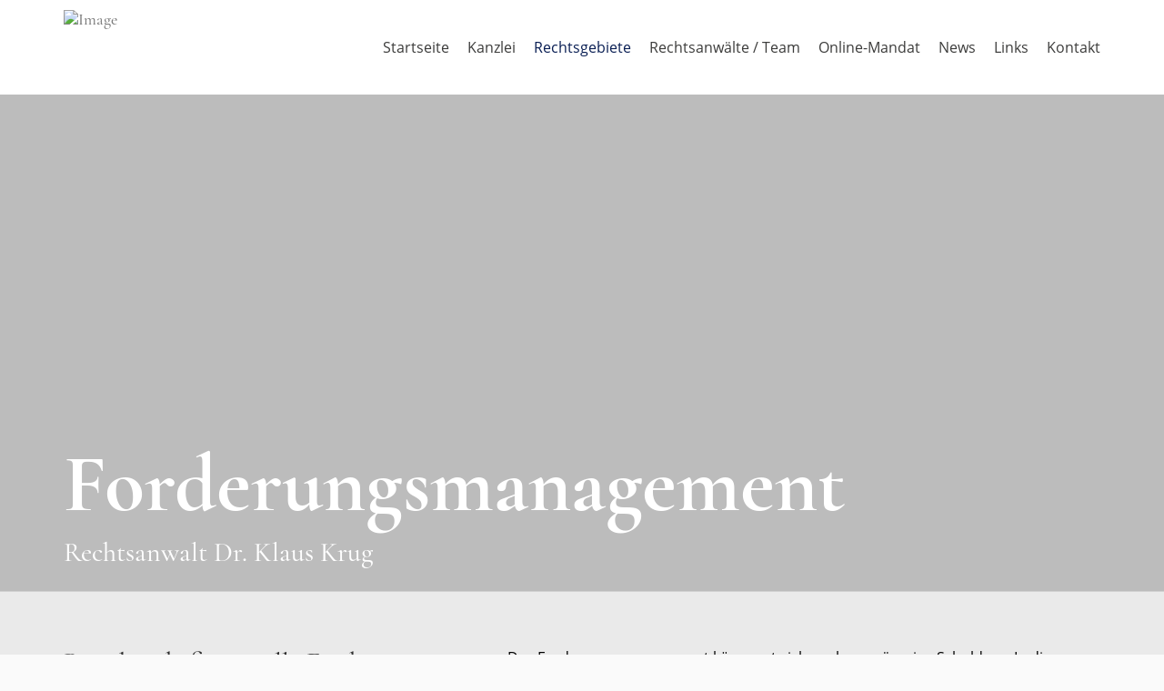

--- FILE ---
content_type: text/html
request_url: http://voigt-partner.de/forderungsmanagement.html
body_size: 2932
content:
<!DOCTYPE html>
<html lang="de">
<head>
<meta charset="utf-8">
<meta http-equiv="X-UA-Compatible" content="IE=edge">
<meta name="viewport" content="width=device-width, initial-scale=1, shrink-to-fit=no">
<title id="title">Forderungsmanagement - Rechtsanwalt Dr. Klaus Krug</title>
<meta name="robots" content="index,follow">
<meta name="description" content="Als eine der ältesten Anwaltskanzleien Würzburgs vertreten wir seit über 50 Jahren erfolgreich Unternehmen und Privatleute in unterschiedlichen Fachbereichen.">
<meta name="keywords" content="Rechtsanwalt, Rechtsanwälte, Voigt & Partner, Anwaltskanzlei, Rechtsberatung, Scheidungsrecht, Familienrecht, Erbrecht, Scheidungsrecht, Baurecht, Verkehrsrecht, Strafrecht, Ordnungswidrigkeitsrecht, Mietrecht, Pachtrecht, Wolfgang Voigt, Dr. Klaus Krug, Würzburg">
<link href="css/bootstrap.min.css" rel="stylesheet">
<link href="css/font-awesome.css" rel="stylesheet">
<link href="css/fonts.css" rel="stylesheet">
<link href="css/style_all.css" rel="stylesheet">
<link rel="shortcut icon" href="favicon.ico">
<link rel="icon" type="image/png" href="favicon.png">
<link rel="apple-touch-icon" href="apple-touch-icon.png">
</head>
<body>
<div id="preloader" class="preloader">
 <div class="spinner">
  <div class="bounce1"></div>
  <div class="bounce2"></div>
  <div class="bounce3"></div>
 </div>
 <div id="status"><img src="images/logo.png" alt="" height="39" width="213"></div>
</div>
<header class="header">
 <nav class="navbar navbar-default">
  <div class="container-fluid">
   <div class="navbar-header">
    <button type="button" class="pull-left navbar-toggle collapsed" data-toggle="collapse" data-target="#navbar" aria-expanded="false" aria-controls="navbar"> <span class="icon-bar"></span> <span class="icon-bar"></span> <span class="icon-bar"></span> </button>
    <a class="navbar-brand" href="index.html"><img src="images/logo.png" alt="Image"></a> </div>
   <div id="navbar" class="navbar-collapse collapse">
    <ul class="nav navbar-nav navbar-right">
     <li><a href="index.html">Startseite</a></li>
     <li> <a href="kanzlei.html">Kanzlei</a></li>
     <li class="dropdown active"> <a href="#" class="dropdown-toggle" data-toggle="dropdown" role="button" aria-haspopup="true" aria-expanded="true">Rechtsgebiete <span class="caret"></span></a>
      <ul class="dropdown-menu dropdown-menu-left submenu4">
       <li> <a href="rechtsgebiete.html">Übersicht</a></li>
       <li> <a href="owi_strafrecht.html">OWi- &amp; Strafrecht</a></li>
       <li> <a href="miet_pachtrecht.html">Miet- &amp; Pachtrecht</a></li>
       <li> <a href="arbeitsrecht.html">Arbeitsrecht</a></li>
       <li> <a href="baurecht.html">Baurecht</a></li>
       <li> <a href="reiserecht.html">Reiserecht</a></li>
       <li> <a href="verkehrsrecht.html">Verkehrsrecht</a></li>
       <li class="active"> <a href="forderungsmanagement.html">Forderungsmanagement</a></li>
       <li> <a href="medizinrecht.html">Medizinrecht</a></li>
       <li> <a href="scheidungsrecht.html">Scheidungsrecht</a></li>
       <li> <a href="familien_erbrecht.html">Familien- &amp; Erbrecht</a></li>
      </ul>
     </li>
     <li class="dropdown"> <a href="#" class="dropdown-toggle" data-toggle="dropdown" role="button" aria-haspopup="true" aria-expanded="true">Rechtsanwälte / Team <span class="caret"></span></a>
      <ul class="dropdown-menu dropdown-menu-left submenu4">
       <li> <a href="ra_wolfgang_voigt.html">RA Wolfgang Voigt / bis 1/2021</a></li>
       <li> <a href="ra_dr_klaus_krug.html">RA Dr. Klaus Krug</a></li>
       <li> <a href="team.html">Team</a></li>
      </ul>
     </li>
						<li> <a href="onlinemandat.html">Online-Mandat</a></li>
					<li> <a href="news.html">News</a></li>
     <li> <a href="links.html">Links</a></li>
     <li> <a href="kontakt.html">Kontakt</a></li>
    </ul>
   </div>
  </div>
 </nav>
</header>
<section class="banner-page2" style="background-image:url(images/001h.jpg);">
 <div class="bg3"></div>
 <div class="full-caption">
  <div class="vcenter">
   <div class="container">
    <div class="row">
     <div class="col-sm-12">
      <h1>Forderungs&shy;management</h1>
      <h3 class="white">Rechtsanwalt Dr. Klaus Krug</h3>
     </div>
    </div>
   </div>
  </div>
 </div>
</section>
<section id="content-all" class="section-all">
 <div class="container">
  <div class="row">
   <div class="col-sm-12 col-md-5 padb">
    <h3>Bestehende finanzielle Forderungen Ihrerseits werden von uns geltend gemacht, soweit erforderlich auch im Rahmen der Zwangsvollstreckung.</h3>
   </div>
   <div class="col-sm-12 col-md-7 text-left">
    <p>Das Forderungsmanagement kümmert sich auch um säumige Schuldner. In diesem Zusammenhang wird es bei Bedarf das kaufmännische Mahnverfahren einleiten. Hierfür hat jedes Unternehmen eigene Regeln und Fristen, wann und wie viele Mahnungen versendet werden. In jedem Fall setzt die erste Mahnung den Schuldner in Verzug, falls noch keiner vorliegt (verzugsbegründende Mahnung). Sollte das kaufmännische Mahnverfahren erfolglos bleiben, so können wir das gerichtliche Mahnverfahren sowie die Zwangsvollstreckung in die Wege leiten um die Forderung zu realisieren. Der Vorteil bei einem gerichtlichen Mahnverfahren besteht in der Hemmung der Verjährungsfrist.</p>
    <p><strong>Forderungen: Verjährungsfrist beachten!</strong><br>
     Unternehmer müssen rechtzeitig vor dem Jahreswechsel prüfen, ob 3 Jahre alte Forderungen an Kunden bestehen und sich für geeignete Maßnahmen entscheiden, um die Verjährung zu hemmen bzw. zu unterbrechen.</p>
    <p><strong>Titelüberwachung</strong><br>
     Die Überwachung titulierter Forderungen kann in der Praxis eine sehr große Rolle spielen. Häufig reichen gerichtliches Mahnverfahren und Zwangsvollstreckung nicht aus, um die Forderung zu befriedigen. Der Grund: Der Schuldner verfügt nicht über genügend Vermögenswerte. Titulierte Forderungen verjähren jedoch erst nach 30 Jahren. Während dieser Zeit ist es möglich, weitere Zwangsvollstreckung in das Vermögen des Schuldners zu unternehmen, wenn sich dies lohnt.</p>
   </div>
  </div>
 </div>
</section>
<footer class="footer">
 <div class="container-fluid">
  <div class="row no-gutters">
   <div class="col-sm-12 col-lg-12 padbottom60">
    <div class="footer-bottom">
     <div class="col-md-12 mitglied">
							<a href="https://anwaltverein.de/de/" target="_blank"><img src="images/davmitgl4c.jpg" alt=""></a>
					</div>
     <div class="col-md-12">
						<div class="divider"></div>
						<ul class="social-links">
      <li><a href="https://www.facebook.com/kanzleivoigtundpartner/" target="_blank"><i class="fa fa-facebook-official" aria-hidden="true"></i></a></li>
							<li><a href="https://www.instagram.com/voigtundpartner/" target="_blank"><i class="fa fa-instagram" aria-hidden="true"></i></a></li>
      </ul>
      <ul class="legal">
       <li><a href="impressum.html">Impressum</a></li>
       <li><a href="datenschutz.html">Datenschutzerklärung</a></li>
      </ul>
      <span class="copyright"> © 2023 Rechtsanwalt Dr. Klaus Krug. <br>
      Alle Rechte vorbehalten. </span> </div>
    </div>
   </div>
  </div>
 </div>
</footer>
<div class="to-top"> <a href="#top"> <i class="fa fa-chevron-up" aria-hidden="true"></i></a> </div>
<script src="js/jquery-1.11.3.min.js"></script> 
<script src="js/bootstrap.min.js"></script> 
<script src="js/parallax.js"></script> 
<script src="js/smooth-scroll.js"></script> 
<script src="js/scripts.js"></script>
</body>
</html>

--- FILE ---
content_type: text/css
request_url: http://voigt-partner.de/css/fonts.css
body_size: 5182
content:
/* open-sans-300 - latin */@font-face{ font-family: "Open Sans"; font-style: normal; font-weight: 300; src: url(../fonts/open-sans-v15-latin-300.eot), local("Open Sans Light"), local("OpenSans-Light"), url(../fonts/open-sans-v15-latin-300.woff2) format("woff2"), url(../fonts/open-sans-v15-latin-300.woff) format("woff"), url(../fonts/open-sans-v15-latin-300.ttf) format("truetype"), url(../fonts/open-sans-v15-latin-300.svg#OpenSans) format("svg"); }/* open-sans-regular - latin */@font-face{ font-family: "Open Sans"; font-style: normal; font-weight: 400; src: url(../fonts/open-sans-v15-latin-regular.eot), local("Open Sans Regular"), local("OpenSans-Regular"), url(../fonts/open-sans-v15-latin-regular.woff2) format("woff2"), url(../fonts/open-sans-v15-latin-regular.woff) format("woff"), url(../fonts/open-sans-v15-latin-regular.ttf) format("truetype"), url(../fonts/open-sans-v15-latin-regular.svg#OpenSans) format("svg"); }/* open-sans-600 - latin */@font-face{ font-family: "Open Sans"; font-style: normal; font-weight: 600; src: url(../fonts/open-sans-v15-latin-600.eot), local("Open Sans SemiBold"), local("OpenSans-SemiBold"), url(../fonts/open-sans-v15-latin-600.woff2) format("woff2"), url(../fonts/open-sans-v15-latin-600.woff) format("woff"), url(../fonts/open-sans-v15-latin-600.ttf) format("truetype"), url(../fonts/open-sans-v15-latin-600.svg#OpenSans) format("svg"); }/* open-sans-700 - latin */@font-face{ font-family: "Open Sans"; font-style: normal; font-weight: 700; src: url(../fonts/open-sans-v15-latin-700.eot), local("Open Sans Bold"), local("OpenSans-Bold"), url(../fonts/open-sans-v15-latin-700.woff2) format("woff2"), url(../fonts/open-sans-v15-latin-700.woff) format("woff"), url(../fonts/open-sans-v15-latin-700.ttf) format("truetype"), url(../fonts/open-sans-v15-latin-700.svg#OpenSans) format("svg"); }/* roboto-regular - latin *//* cormorant-garamond-regular - latin */@font-face {  font-family: 'Cormorant Garamond';  font-style: normal;  font-weight: 400;  src: url('../fonts/cormorant-garamond-v7-latin-regular.eot'); /* IE9 Compat Modes */  src: local('Cormorant Garamond Regular'), local('CormorantGaramond-Regular'),       url('../fonts/cormorant-garamond-v7-latin-regular.eot?#iefix') format('embedded-opentype'), /* IE6-IE8 */       url('../fonts/cormorant-garamond-v7-latin-regular.woff2') format('woff2'), /* Super Modern Browsers */       url('../fonts/cormorant-garamond-v7-latin-regular.woff') format('woff'), /* Modern Browsers */       url('../fonts/cormorant-garamond-v7-latin-regular.ttf') format('truetype'), /* Safari, Android, iOS */       url('../fonts/cormorant-garamond-v7-latin-regular.svg#CormorantGaramond') format('svg'); /* Legacy iOS */}/* cormorant-garamond-500 - latin */@font-face {  font-family: 'Cormorant Garamond';  font-style: normal;  font-weight: 500;  src: url('../fonts/cormorant-garamond-v7-latin-500.eot'); /* IE9 Compat Modes */  src: local('Cormorant Garamond Medium'), local('CormorantGaramond-Medium'),       url('../fonts/cormorant-garamond-v7-latin-500.eot?#iefix') format('embedded-opentype'), /* IE6-IE8 */       url('../fonts/cormorant-garamond-v7-latin-500.woff2') format('woff2'), /* Super Modern Browsers */       url('../fonts/cormorant-garamond-v7-latin-500.woff') format('woff'), /* Modern Browsers */       url('../fonts/cormorant-garamond-v7-latin-500.ttf') format('truetype'), /* Safari, Android, iOS */       url('../fonts/cormorant-garamond-v7-latin-500.svg#CormorantGaramond') format('svg'); /* Legacy iOS */}/* cormorant-garamond-600 - latin */@font-face {  font-family: 'Cormorant Garamond';  font-style: normal;  font-weight: 600;  src: url('../fonts/cormorant-garamond-v7-latin-600.eot'); /* IE9 Compat Modes */  src: local('Cormorant Garamond SemiBold'), local('CormorantGaramond-SemiBold'),       url('../fonts/cormorant-garamond-v7-latin-600.eot?#iefix') format('embedded-opentype'), /* IE6-IE8 */       url('../fonts/cormorant-garamond-v7-latin-600.woff2') format('woff2'), /* Super Modern Browsers */       url('../fonts/cormorant-garamond-v7-latin-600.woff') format('woff'), /* Modern Browsers */       url('../fonts/cormorant-garamond-v7-latin-600.ttf') format('truetype'), /* Safari, Android, iOS */       url('../fonts/cormorant-garamond-v7-latin-600.svg#CormorantGaramond') format('svg'); /* Legacy iOS */}/* cormorant-garamond-700 - latin */@font-face {  font-family: 'Cormorant Garamond';  font-style: normal;  font-weight: 700;  src: url('../fonts/cormorant-garamond-v7-latin-700.eot'); /* IE9 Compat Modes */  src: local('Cormorant Garamond Bold'), local('CormorantGaramond-Bold'),       url('../fonts/cormorant-garamond-v7-latin-700.eot?#iefix') format('embedded-opentype'), /* IE6-IE8 */       url('../fonts/cormorant-garamond-v7-latin-700.woff2') format('woff2'), /* Super Modern Browsers */       url('../fonts/cormorant-garamond-v7-latin-700.woff') format('woff'), /* Modern Browsers */       url('../fonts/cormorant-garamond-v7-latin-700.ttf') format('truetype'), /* Safari, Android, iOS */       url('../fonts/cormorant-garamond-v7-latin-700.svg#CormorantGaramond') format('svg'); /* Legacy iOS */}

--- FILE ---
content_type: text/css
request_url: http://voigt-partner.de/css/style_all.css
body_size: 52802
content:
html { font-size: 112.5%; width: 100%; height: 100%; -ms-text-size-adjust: 100%; -webkit-text-size-adjust: 100%; overflow-x: hidden !important; }body { color: #000; margin: 0; padding: 0; font-size: 18px; font-family: "Cormorant Garamond", serif; font-weight: 500; line-height: 26px; text-rendering: optimizeLegibility; font-smoothing: antialiased; -webkit-font-smoothing: antialiased; -moz-font-smoothing: antialiased; -moz-osx-font-smoothing: grayscale; -moz-font-feature-settings: 'liga', 'kern'; background: #fafafa; outline: none 0; overflow-x: hidden; }/**/section { position: relative; padding-top: 0; padding-bottom: 0; }.section-top { position: relative; padding-top: 130px; padding-bottom: 0; }.section { padding-top: 130px; padding-bottom: 130px; position: relative; }.section-legals { padding-top: 230px; padding-bottom: 130px; position: relative; }.section-middle { padding-top: 0; padding-bottom: 0; position: relative; }.section-middle2 { padding-top: 150px; padding-bottom: 100px; position: relative; }.section-bottom { padding-top: 0; padding-bottom: 130px; position: relative; }.section-all { text-align: left; position: relative; width: 100%; padding: 0 0 0 0; }.section-all2 { text-align: left; padding: 0 40px; position: relative; width: 100%; }.no-gutters > [class*="col-"] { padding-right: 0; padding-left: 0; }.tiles .no-gutters > [class*="col-"] { padding-right: 5px; padding-left: 5px; }.tiles { padding-right: 5px; padding-left: 5px; }.bg-light { background-color: #fff !important; }.black-bg { background-color: #2e2e2e; }.grey-bg { background-color: #eaeaea; }.padbottom60 { padding-bottom: 90px; }.padb { padding-bottom: 30px; }.padtop30 { padding-top: 15px; }.ptb30 { padding-top: 30px; padding-bottom: 60px; }@media (max-width:1200px) {	}@media (max-width:992px) {	.no-gutters > [class*="col-"] { padding-right: 0; padding-left: 0; }	.footer .no-gutters > [class*="col-"] { padding-right: 0; padding-left: 0; }	#news .no-gutters > [class*="col-"] { padding-right: 0; padding-left: 0; }	#galerie .no-gutters > [class*="col-"] { padding-right: 0; padding-left: 0; }	.gallery .no-gutters > [class*="col-"] { padding-right: 0; padding-left: 0; }	.padbottom60 { padding-bottom: 30px; }	.section-all { padding-right: 0; padding-left: 0; }}@media (max-width:768px) {	.section-all2 { padding-right: 15px; padding-left: 15px; }	.section-top { position: relative; padding-top: 60px !important; }	.section-bottom { padding-bottom: 60px; }	.section { padding-top: 60px; padding-bottom: 60px; }	.section-middle2 { padding-top: 100px; }	.section-legals { padding-top: 130px; padding-bottom: 60px; }	.ptb30 { padding-top: 30px; padding-bottom: 30px; }}@media (max-width:580px) {	.section-all { padding-right: 5px; padding-left: 5px; }	.section-all2 { padding-right: 5px; padding-left: 5px; }}/**/h1, h2, h3, h4, h5, h6 { font-family: "Cormorant Garamond", serif; }h1 { color: #fff; font-size: 90px; font-family: "Cormorant Garamond", serif; font-weight: 700; line-height: 95px; text-transform: none; }h1 span { font-size: 35px; font-weight: 700; line-height: 40px; display: block; }h2 { color: #3c3c3b; font-size: 35px; font-weight: 700; line-height: 40px; margin-top: 0; margin-bottom: 0; }h2 span { font-size: 24px; font-weight: 400; line-height: 29px; padding-left: 10px; }h3 { color: #303030; font-size: 30px; font-weight: 500; line-height: 35px; text-transform: none; text-align: left; margin-top: 0; margin-bottom: 15px; display: block; }.team h3 { font-weight: 700; }p.small { font-size: 12px !important; line-height: 15px !important; }h3 span { color: #3c3c3b; font-size: 25px; font-weight: 400; line-height: 30px; display: block; }h4 { color: #3c3c3b; font-size: 21px; font-weight: 400; line-height: 26px; margin-top: 0; margin-bottom: 10px; }h5 { color: #fff; font-size: 15px !important; text-transform: uppercase; display: block; text-align: center; letter-spacing: 2.5px; margin-bottom: 5px; margin-top: 0  }h6 { color: #3c3c3b; font-size: 16px; font-weight: 700; line-height: 21px; margin-top: 0; margin-bottom: 8px; margin-left: 0; display: block; }a{ color: #000; text-decoration: none; -webkit-transition: .25s ease-in-out; -moz-transition: .25s ease-in-out; -o-transition: .25s ease-in-out; transition: .25s ease-in-out; }a:hover{ color: #0a1f54; text-decoration: none; }a:focus{ color: #0a1f54; text-decoration: none; }p { font-size: 16px; font-family: "Open Sans", sans-serif; line-height: 24px; margin-bottom: 21px; }.team p { margin-top: 15px; margin-bottom: 5px; }.lead { font-size: 18px; font-weight: 400; line-height: 23px; margin-top: 15px; }.privacy-legals p { font-size: 16px; line-height: 21px; }.privacy-legals { padding-top: 30px; }td { font-size: 15px; line-height: 20px; }.white { color: #fff; }.black { color: #3c3c3b !important; }.info { font-size: 13px; line-height: 18px; }.info2 { color: #3c3c3b; font-size: 13px; line-height: 18px; }.hinweis { font-size: 14px !important; line-height: 19px !important; text-align: left; }.hinweis a { text-decoration: underline; }.hinweis span { font-size: 12px; font-weight: 700; line-height: 17px; display: block; }.info2 { font-size: 15px !important; line-height: 20px !important; }.divider-line { background-color: #000; width: 100%; height: 1px; margin-top: 50px; margin-bottom: 30px; }.date { color: #006eb7; font-size: 21px; font-weight: 400; line-height: 26px; width: 100%; margin-bottom: 15px; display: block; }ul { font-size: 16px; font-family: "Open Sans", sans-serif; line-height: 21px; margin-left: 0; padding-left: 20px; }li { padding-top: 3px; padding-bottom: 3px; }.link-list2 li { font-weight: 700; }.link-list2 li a { font-size: 14px; font-weight: 400; line-height: 19px; word-wrap:break-word; }.link-list3 li a { font-size: 14px; font-weight: 400; line-height: 19px; }.jobs-box li { font-size: 15px; line-height: 20px; }.jobs-box ul { padding-top: 0; padding-bottom: 15px; padding-left: 20px; }@media (max-width:992px) {	h1 { font-size: 60px; line-height: 65px; }	h1 span { font-size: 30px; line-height: 35px; }	h2 { font-size: 40px; line-height: 45px; }	h2 span { font-size: 24px; font-weight: 400; line-height: 29px; display: block; }	h3 span { color: #3c3c3b; font-size: 20px; font-weight: 400; line-height: 25px; display: block; }	h3 { font-size: 30px; line-height: 35px; }}@media (max-width:767px) {	h1 { font-size: 50px; line-height: 55px; margin-top: 0; margin-bottom: 5px; }	h1 span { font-size: 20px; line-height: 25px; }	h2 { font-size: 30px !important; line-height: 35px !important; }	h2 span { font-size: 21px; font-weight: 400; line-height: 26px; display: block; }	.banner-page2 h3 { font-size: 20px; line-height: 25px; margin-bottom: 5px !important; }	p { font-size: 16px; line-height: 24px; }}@media (max-width:480px) {	h3 { font-size: 20px; line-height: 25px; margin-bottom: 5px !important; }	h3 { font-size: 25px; line-height: 30px; }	h1 { font-size: 40px; line-height: 45px; margin-top: 0; margin-bottom: 5px; }}/**/.banner { position: relative; width: 100%; height: 100%; overflow: hidden; }.banner2 { position: relative; background-repeat: no-repeat; background-position: center; width: 100%; height: 100%; overflow: hidden; min-height: 450px; background-size: cover; }.banner-page { position: relative; background-repeat: no-repeat; background-position: center; width: 100%; height: 650px; overflow: hidden; max-height: 650px; background-size: cover; }.banner-page2 { background-repeat: no-repeat; background-position: center; position: relative; width: 100%; height: 650px; max-height: 650px; overflow: hidden; background-size: cover; }.banner { background-repeat: no-repeat; background-position: center; width: 100%; height: 100%; min-height: 400px; background-size: cover; }.full-caption { background-color: transparent; text-align: left; vertical-align: bottom !important; position: absolute; height: 100%; margin: 0 auto; right: 0; top: 0; left: 0; bottom: 0; width: 100%; z-index: 6; overflow: hidden; display: table; }.full-caption .vcenter { text-align: left; vertical-align: bottom; height: 100%; padding-left: 40px; display: table-cell; }.banner-page2 .full-caption .vcenter { text-align: left; display: table-cell; padding-left: 0; height: 100%; vertical-align: bottom; padding-bottom: 10px; }.banner-page .full-caption .vcenter { padding-bottom: 10px; padding-left: 40px; }.pad-l { padding-left: 20px; }.bg2 { width: 100%; padding: 0 !important; position: absolute; margin: 0; background-image: url(../images/p.png); background-repeat: no-repeat; background-position: left bottom; top: 0; left: 0; right: 0; bottom: 0; height: 100% !important; z-index: 3; min-height: 100px; background-size: cover; }.bg3 { background-color: rgba(0,0,0,0.25); display: block; position: absolute; top: 0 !important; right: 0 !important; bottom: 0 !important; left: 0 !important; width: 100% !important; height: 100% !important; z-index: 2 !important; min-width: 500px; min-height: 400px; }@media only screen and (min-device-width:768px) and (max-device-width:1024px) {	.banner { height: 600px; max-height: 600px; }	.banner2 { height: 600px; max-height: 600px; }	.banner-page { height: 600px; max-height: 600px; }	.banner-page2 { height: 600px; max-height: 600px; }	.banner .swiper-slide { max-height: 600px; }	.bg3 { height: 600px !important; min-height: 450px !important; max-height: 600px; }}@media (max-width:767px) {	.banner { height: 550px !important; max-height: 550px; }	.banner2 { height: 550px; max-height: 550px; }	.banner-page { height: 550px; max-height: 550px; }	.banner-page2 { height: 550px; max-height: 550px; }	.banner .swiper-slide { height: 550px; max-height: 550px; }	.full-caption .vcenter { height: 550px; padding-top: 0; padding-bottom: 30px; padding-left: 30px; }	.full-height { height: 550px !important; max-height: 550px; }	.bg3 { height: 550px !important; max-height: 550px; }}@media (max-width:580px) {	.banner { height: 450px !important; max-height: 450px; }	.banner-page .full-caption .vcenter { padding-bottom: 10px; padding-left: 5px; }	.banner-page .container-fluid { padding-left: 0; }	.pad-l { padding-left: 0; }	.banner2 { height: 450px; max-height: 450px; }	.banner-page { height: 450px; max-height: 450px; }	.banner-page2 { height: 450px; max-height: 450px; }	.full-caption .vcenter { height: 450px; padding-bottom: 30px; padding-left: 0; }	.full-height { height: 450px !important; max-height: 450px; }	.bg3 { height: 450px !important; max-height: 500px; }}@media (max-width:320px) {	.banner { height: 450px !important; max-height: 450px; }	.banner2 { height: 450px; max-height: 450px; }	.banner-page { height: 450px; max-height: 450px; }	.banner-page2 { height: 450px; max-height: 450px; }	.full-height { height: 450px !important; max-height: 450px; }	.bg3 { height: 450px !important; max-height: 450px; }	.full-caption .vcenter { height: 450px; }}/**/.to-top { color: #958b6f; font-size: 24px; line-height: 46px; background-color: transparent; text-align: center; cursor: pointer; position: fixed; z-index: 18; bottom: 30px; right: 15px; width: 46px; height: 46px; margin-bottom: 0; display: none; border-radius: 50%; -webkit-transition: .25s ease; -moz-transition: .25s ease; -o-transition: .25s ease; transition: .25s ease; }.to-top a { color: #0a1f54; }.to-top:hover a { background-color: transparent; }@media (max-width:580px) {	.to-top { display: none !important; }}/**/.footer { font-family: "Open Sans", sans-serif; background-color: #fff; padding-top: 30px; padding-bottom: 0; }.footer a { color: #fff; }.footer a:hover, .footer a:focus { color: #0a1f54; }.logo_footer { margin-top: 15px; }.footer-bottom { background-color: transparent; text-align: center; position: relative; width: 100%; height: auto; padding-top: 30px; padding-bottom: 30px; }.footer-bottom a { color: #000; }.footer-bottom a:hover, .footer-bottom a:focus { color: #0a1f54; }.copyright { color: #000; display: block; font-size: 13px; line-height: 19px; letter-spacing: 0.01em; }.copyright a { color: #000; font-size: 13px !important; font-style: italic !important; line-height: 18px !important; }.copyright br { display: none; }.legal li+li a { padding-left: 14px; border-left: 1px solid #000; }.legal li:first-child a { padding-left: 0; }.legal { color: #fff !important; font-size: 15px; line-height: 20px; text-align: center !important; margin-bottom: 15px; padding-left: 0; display: inline-block !important; }.legal li { padding-right: 10px; display: inline; }.legal li:last-child { padding-right: 0; }.social-links a { color: #000; font-size: 28px; line-height: 33px; }.social-links li { padding-right: 10px; padding-left: 0; list-style-type: none; display: inline; }.social-links li:last-child { padding-right: 0; }.social-links { margin-left: 0; padding-bottom: 30px; padding-left: 0; }/**/.parallax { position: relative; width: 100%; height: 500px; }#parallax2 h2, #parallax2 h3, #parallax2 p, #parallax2 a { color: #fff; }#parallax2 { background: url(../images/hero4b.jpg) no-repeat fixed center top; width: 100%; height: 500px; -webkit-background-size: cover !important; -moz-background-size: cover !important; -o-background-size: cover !important; background-size: cover !important; }#parallax3 { background: url(../images/007.jpg) no-repeat fixed center top; width: 100%; height: 500px; -webkit-background-size: cover !important; -moz-background-size: cover !important; -o-background-size: cover !important; background-size: cover !important; }.parallax-wrapper { padding-top: 0; padding-bottom: 0; text-align: center; position: absolute; top: 0; left: 0; width: 100%; height: 500px; z-index: 3; display: table; }.parallax-wrapper-box { display: table-cell !important; width: 100%; height: 500px; vertical-align: middle; }.bg { background-color: rgba(0, 0, 0, 0.35); position: absolute; top: 0 !important; left: 0 !important; right: 0 !important; z-index: 2; bottom: 0 !important; width: 100%; height: 500px; display: block; }@media only screen and (min-device-width:768px) and (max-device-width:1024px)  {	#parallax2 { background-attachment: scroll !important; background-position: center top !important; margin: 0 auto; z-index: 1; width: 100%; height: 500px; min-height: 500px !important; }	#parallax3 { background-attachment: scroll !important; background-position: center top !important; margin: 0 auto !important; width: 100% !important; height: 500px !important; min-height: 450px !important; }}@media (max-width:768px) {	.parallax { width: 100%; height: 450px !important; }	#parallax2 { background-attachment: scroll !important; background-position: center top !important; margin: 0 auto; z-index: 1; width: 100%; height: auto; min-height: 450px !important; }	#parallax3 { background-attachment: scroll !important; background-position: center top !important; width: 100% !important; height: 450px !important; min-height: 450px !important; margin: 0 auto !important; }	.parallax-wrapper-box { height: 450px; }	.parallax-wrapper { height: 450px; }	.bg { height: 450px !important; min-height: 450px; max-height: 450px; }}@media (max-width:580px) {	#parallax3 { background-attachment: scroll !important; background-position: -160px top !important; margin: 0 auto !important; width: 100% !important; height: 450px !important; min-height: 450px !important; }	.copyright br { display: block; }}/**/.p-box .link-list { position: absolute; left: 30px; bottom: 30px; }.p-box { background-color: white; display: inline-block; padding: 30px; position: relative; width: 100%; height: auto; }.kontakt-box3 { background-color: white; display: inline-block; padding: 30px; position: relative; width: 100%; height: auto; min-height: 490px; }.kontakt-box3 h3 span { font-family: "Open Sans", sans-serif; font-weight: 700; display: inline; }.box-team { width: 100%; height: auto; min-height: 380px; }.kontakt-box3 p { font-size: 16px; margin-top: 10px; margin-bottom: 5px; }.p-box h3 { text-transform: none; }.p-box-img-holder img { width: 100%; }/**/.about-box { background-color: white; text-align: left; position: relative; min-height: 330px !important; padding: 30px; border: solid 1px #d1d1d1; display: inline-block; }.mobile-hidden { display: none; }.desktop-hidden { display: inline-block; }.leistung-icon { width: 70px; height: 70px; margin-bottom: 30px; }@media (max-width:992px) {	.desktop-hidden { display: none; }	.mobile-hidden { display: block; }}@media (max-width:767px) {	.about-box { background-color: white; height: auto; min-height: 100px !important; padding: 30px; }	.p-box { padding: 15px; }	.box-team { height: auto; min-height: 180px; padding-bottom: 30px; }	.kontakt-box3 { height: auto; min-height: 100px; padding: 15px; }}/**/.kontakt-box { background-color: white; display: block; padding: 50px 30px; position: relative; width: 100%; height: auto; margin-bottom: 30px; border: solid 1px #d1d1d1; -webkit-transition: all 0.3s ease; -moz-transition: all 0.3s ease; -o-transition: all 0.3s ease; -ms-transition: all 0.3s ease; box-shadow: 10px 30px 60px 0 rgba(0, 0, 0, .05); transition: all 0.3s ease; }.kontakt-box2 { background-color: white; display: block; padding: 15px; position: relative; width: 100%; height: auto; min-height: 360px; border: solid 1px #d1d1d1; -webkit-transition: all 0.3s ease; -moz-transition: all 0.3s ease; -o-transition: all 0.3s ease; -ms-transition: all 0.3s ease; transition: all 0.3s ease; }.kontakt-box img { width: 150px; margin-bottom: 30px; }.kontakt-box:hover { box-shadow: 10px 30px 60px rgba(0, 0, 0, 0.2); }@media (max-width:992px) {	.jobs-box { margin-bottom: 15px; padding: 21px 15px; }	.news-box { height: auto; padding: 30px; }	.news-image-box { width: 100%; height: auto; }	.news-image-box img { width: 100% !important; height: auto !important; }}@media (max-width:768px) {	.news-box-holder { padding-bottom: 60px; }	.p-box { min-height: 280px; }}/**/#content-all { background-color: #eaeaea; text-align: center; padding-top: 60px; padding-bottom: 60px; border-top: 1px solid #d1d1d1; }#news { background-color: #eaeaea; text-align: center; padding-top: 160px; padding-bottom: 160px; border-top: 1px solid #d1d1d1; }.blau { color: #0a1f54; }.mitglied img { width: 200px; height: 84px; margin-right: auto; margin-bottom: 30px; margin-left: auto; }.divider { width: 200px; height: 1px; margin-right: auto; margin-bottom: 30px; margin-left: auto; border-bottom: 1px solid #ccc; }#content-all2 { background-color: #eaeaea; text-align: center; padding-top: 60px; padding-bottom: 60px; border-top: 1px solid #d1d1d1; }/**/.products1 { background-image:url(../images/ze047.jpg); background-color: transparent; background-repeat: no-repeat; background-position: center; position: relative; width: 100%; height: 540px; overflow: hidden; -webkit-background-size: cover !important; -moz-background-size: cover !important; -o-background-size: cover !important; background-size: cover !important; transition: all 0.5s ease;  -moz-transition: all 0.5s ease;  -ms-transition: all 0.5s ease;  -webkit-transition: all 0.5s ease;  -o-transition: all 0.5s ease;}.products2 { transition: all 0.5s ease;  -moz-transition: all 0.5s ease;  -ms-transition: all 0.5s ease;  -webkit-transition: all 0.5s ease;  -o-transition: all 0.5s ease; background-color: transparent; background-image: url(../images/015.jpg); background-repeat: no-repeat; background-position: center; position: relative; width: 100%; height: 540px; overflow: hidden; -webkit-background-size: cover !important; -moz-background-size: cover !important; -o-background-size: cover !important; background-size: cover !important; }.products3 { transition: all 0.5s ease;  -moz-transition: all 0.5s ease;  -ms-transition: all 0.5s ease;  -webkit-transition: all 0.5s ease;  -o-transition: all 0.5s ease; background-color: transparent; background-image: url(../images/bp017.jpg); background-repeat: no-repeat; background-position: center; position: relative; width: 100%; height: 540px; overflow: hidden; -webkit-background-size: cover !important; -moz-background-size: cover !important; -o-background-size: cover !important; background-size: cover !important; }.products4 { transition: all 0.5s ease;  -moz-transition: all 0.5s ease;  -ms-transition: all 0.5s ease;  -webkit-transition: all 0.5s ease;  -o-transition: all 0.5s ease; background-color: transparent; background-image: url(../images/005.jpg); background-repeat: no-repeat; background-position: center; position: relative; width: 100%; height: 540px; overflow: hidden; -webkit-background-size: cover !important; -moz-background-size: cover !important; -o-background-size: cover !important; background-size: cover !important; }.image-box:hover .products1 { transition: all 0.5s ease; -moz-transition: all 0.5s ease; -ms-transition: all 0.5s ease; -webkit-transition: all 0.5s ease; -o-transition: all 0.5s ease; transform: scale(1.1); -moz-transform: scale(1.1); -webkit-transform: scale(1.1); -o-transform: scale(1.1); -ms-transform: scale(1.1); }.image-box:hover .products2 { transition: all 0.5s ease; -moz-transition: all 0.5s ease; -ms-transition: all 0.5s ease; -webkit-transition: all 0.5s ease; -o-transition: all 0.5s ease; transform: scale(1.1); -moz-transform: scale(1.1); -webkit-transform: scale(1.1); -o-transform: scale(1.1); -ms-transform: scale(1.1); }.image-box:hover .products3 { transition: all 0.5s ease; -moz-transition: all 0.5s ease; -ms-transition: all 0.5s ease; -webkit-transition: all 0.5s ease; -o-transition: all 0.5s ease; transform: scale(1.1); -moz-transform: scale(1.1); -webkit-transform: scale(1.1); -o-transform: scale(1.1); -ms-transform: scale(1.1); }.image-box:hover .products4 { transition: all 0.5s ease; -moz-transition: all 0.5s ease; -ms-transition: all 0.5s ease; -webkit-transition: all 0.5s ease; -o-transition: all 0.5s ease; transform: scale(1.1); -moz-transform: scale(1.1); -webkit-transform: scale(1.1); -o-transform: scale(1.1); -ms-transform: scale(1.1); }.products-wrapper { background-color: #fff; position: relative; left: 0; display: table !important; width: 100%; height: 540px; min-height: 100%; margin-top: 0; border: 1px #d1d1d1; -webkit-transition: all 0.2s ease; -moz-transition: all 0.2s ease; -o-transition: all 0.2s ease; -ms-transition: all 0.2s ease; transition: all 0.2s ease; }.products-wrapper:hover { cursor: pointer; }.products-wrapper-box { text-align: left; vertical-align: middle; padding: 60px 16%; display: table-cell; }.image-box { position: relative; width: 100%; height: 540px; overflow: hidden; }.image-box .link-list-overlay { position: absolute; left: 0; width: 100%; background-color: rgba(255, 255, 255, .9); text-align: left; bottom: 90px; z-index: 12; -webkit-transform: translateY(100%); transform: translateY(100%); opacity: 0; -webkit-transition: all .2s ease-in-out; transition: all .2s ease-in-out; padding: 15px 15px 5px 90px; }.image-box:hover .link-list-overlay {    opacity: 1;    -webkit-transform: translateY(0);    transform: translateY(0);}.link-list { color: #3c3c3b; position: relative; margin-left: 0; display: inline-block; padding: 0; list-style-type: none; -webkit-transition: all 0.2s ease; -moz-transition: all 0.2s ease; -o-transition: all 0.2s ease; -ms-transition: all 0.2s ease; transition: all 0.2s ease; }.link-list li a { padding-left: 35px; }.link-list li a hover { color: #006eb7 !important; }.link-list li a::before { position: absolute; left: 0; width: 20px !important; height: 20px !important; margin-top: 2px; padding: 0; content: url(../images/arrow-right.svg); -webkit-transition: all 0.2s ease; -moz-transition: all 0.2s ease; -o-transition: all 0.2s ease; -ms-transition: all 0.2s ease; }.link-list li:hover a::before { margin-right: 4px; margin-left: 4px; -webkit-transition: all 0.2s ease; -moz-transition: all 0.2s ease; -o-transition: all 0.2s ease; -ms-transition: all 0.2s ease; -webkit-transform: scale(1.3); -ms-transform: scale(1.3); -moz-transform: scale(1.3); -o-transform: scale(1.3); transform: scale(1.3); }@media (max-width:992px) {	.products-wrapper { position: relative; left: 0; height: auto; z-index: 0; min-height: 100px; margin-top: 0; margin-bottom: 15px; border-style: none; box-shadow: none; }	.products-wrapper2 { margin-top: 0; position: relative; z-index: 0; left: 0; height: auto; min-height: 100px; border-style: none; box-shadow: none; }	.hinweis_ab { color: #fff !important; font-weight: 700 !important; letter-spacing: 0 !important; position: absolute; left: 30px; bottom: 15px; z-index: 2; }	.hinweis_ab2 { color: #fff !important; font-weight: 700 !important; letter-spacing: 0 !important; position: absolute; z-index: 2; bottom: 15px; left: 30px; }	.products-wrapper-box { height: auto; padding: 30px 15px; }	.abst60 { padding-left: 0; }	.abst60r { padding-right: 0; }}@media (max-width:768px) {	.image-box .link-list-overlay { display: none; }	.image-box:hover .products1 { transform: scale(1); -moz-transform: scale(1); -webkit-transform: scale(1); -o-transform: scale(1); -ms-transform: scale(1);}	.image-box:hover .products2 { transform: scale(1); -moz-transform: scale(1); -webkit-transform: scale(1); -o-transform: scale(1); -ms-transform: scale(1);}	.image-box:hover .products3 { transform: scale(1); -moz-transform: scale(1); -webkit-transform: scale(1); -o-transform: scale(1); -ms-transform: scale(1);}	.image-box:hover .products4 { transform: scale(1); -moz-transform: scale(1); -webkit-transform: scale(1); -o-transform: scale(1); -ms-transform: scale(1);}}@media (max-width:580px) {	.products1 { width: 100%; height: 400px; }	.image-box { height: 400px; }	.products2 { width: 100%; height: 400px; }	.products3 { width: 100%; height: 400px; }	.products4 { width: 100%; height: 400px; }}/**/.tab-content { -webkit-transition: all 0.3s ease; -moz-transition: all 0.3s ease; -o-transition: all 0.3s ease; -ms-transition: all 0.3s ease; transition: all 0.3s ease; background: #fff; text-align: left; display: inline-block; padding: 50px 30px; width: 100%; box-shadow: 10px 30px 60px 0 rgba(0, 0, 0, .05); }.tab-content:hover { box-shadow: 10px 30px 60px rgba(0, 0, 0, 0.2); }.nav-tabs > li > a { font-size: 16px; letter-spacing: 1px; border-style: none !important; border-radius: 0 !important; }.gmap2 { width: 100%; height: 345px; }iframe { width: 100%; height: 345px; }@media (max-width:992px) {	.gmap2 { width: 100%; height: 400px; }	iframe { width: 100%; height: 400px; }	.tab-content { background: #fff; text-align: left; display: inline-block; padding: 30px 15px 50px; width: 100%; }}@media (max-width:580px) {	.nav-tabs > li > a { font-size: 15px; letter-spacing: 0; }}/**/.logos {  display: -webkit-flex;  display: -ms-flexbox;  display: flex;  -webkit-flex-wrap: wrap;  -ms-flex-wrap: wrap;  flex-wrap: wrap;  text-align: center;}.logos__preview {  display: -webkit-flex;  display: -ms-flexbox;  display: -webkit-flex;  height: 115px;  padding: 15px;  -webkit-align-items: center;  -ms-flex-align: center;  align-items: center;  -webkit-justify-content: center;  -ms-flex-pack: center;  justify-content: center;}.logos__pic {  max-width: 100%;}/**/.feature-icon { background-color: #006eb7; float: left; margin-right: 30px; border-radius: 100%; }.features { padding-top: 30px; }.features-item { background-color: #fff; min-height: 340px; padding: 30px; border: solid 1px #d1d1d1; }.feature-content { margin-bottom: 0; padding-bottom: 0; display: table    }.feature-content p { margin-bottom: 0; }.service-icon { width: 48px; height: 48px; }@media (max-width:992px) {	.features-item { height: auto; min-height: 100px; }}@media (max-width:768px) {	.feature-icon { color: #d5d5d5; font-size: 70px; margin-right: 15px; float: left; opacity: 0.6; }	.service-icon { width: 40px; height: 40px; }}@media (max-width:580px) {	.features-item { height: auto; min-height: 100px; padding: 30px 15px; }}/**/.dps ul li { color: #000; font-size: 15px; font-style: normal; line-height: 20px; margin-left: 0; padding-left: 0; list-style-type: disc; list-style-position: outside; }.dps ul { font-family: "Open Sans", sans-serif; padding-left: 20px; }.dps p { font-size: 15px; font-family: "Open Sans", sans-serif; line-height: 20px; margin-bottom: 20px; }.dps a { text-decoration: underline; }.dps a:hover { color: #000; text-decoration: none; }.dps h5 { color: #000; font-size: 21px !important; font-family: "Open Sans", sans-serif; font-weight: 700 !important; font-style: normal; line-height: 25px !important; background-color: transparent; text-transform: none; text-align: left; letter-spacing: 0 !important; margin-top: 30px; margin-bottom: 20px; margin-left: 0; padding-left: 0; display: block; }.dps h3 { font-family: "Open Sans", sans-serif; }.dps h6 { color: #000; font-size: 18px !important; font-family: "Open Sans", sans-serif; font-weight: 700 !important; font-style: normal; line-height: 23px !important; margin-top: 20px; margin-bottom: 10px !important; margin-left: 0; padding-top: 0; padding-left: 0; }.dps .stand { padding-top: 30px; display: block; }/**/.bg-dark { background-color: #fff; }.grid .item { background: transparent; width: 100%; height: auto; margin-top: 0 !important; margin-bottom: 30px !important; display: inline-block !important; }.grid .masonry-item { margin-top: 0 !important; margin-bottom: 0 !important; }.item { position: relative; width: 100%; overflow: hidden; margin-top: 0px; margin-bottom: 0px; }.item:hover img { -webkit-transform: scale(1.05) translate(-5px);		       -moz-transform: scale(1.1) translate(-5px);		         -o-transform: scale(1.1) translate(-5px);		        -ms-transform: scale(1.1) translate(-5px);		            transform: scale(1.05) translate(-5px); }.grid .item:hover img { -webkit-transform: none; -moz-transform: none; -o-transform: none; -ms-transform: none; transform: none; }.item img { width: 100%; -webkit-transition: all 0.6s ease-in-out;		       -moz-transition: all 0.6s ease-in-out;		         -o-transition: all 0.6s ease-in-out;		        -ms-transition: all 0.6s ease-in-out;		            transition: all 0.6s ease-in-out;		    -webkit-transform-origin: bottom left;		       -moz-transform-origin: bottom left;		         -o-transform-origin: bottom left;		        -ms-transform-origin: bottom left;		            transform-origin: bottom left;-webkit-transform: scale(1) translate(0px);		       -moz-transform: scale(1) translate(0px);		         -o-transform: scale(1) translate(0px);		        -ms-transform: scale(1) translate(0px);		            transform: scale(1) translate(0px); }.tiles.blog figure a .text-overlay .info,.blog-carousel2 figure a .text-overlay .info {    text-align: left;}.tiles.blog figure a .text-overlay .info p,.blog-carousel2 figure a .text-overlay .info p {    color: #FFF;}figure a .text-overlay .info .post-title { color: #fff !important; font-size: 24px !important; line-height: 34px !important; margin: 0 !important; }.tiles.blog figure a .text-overlay .info .post-title,.blog-carousel2 figure a .text-overlay .info .post-title {    margin-bottom: 15px;}.tiles.blog figure.overlay a .over span,.blog-carousel2 figure.overlay a .over span {    display: none !important;}figure a .text-overlay .info .meta {    color: #cdcdcd;}.overlay a:hover .text-overlay.caption {    opacity: 1}.teaser1 { }.text-overlay { height: 100%; position: absolute; text-decoration: none; width: 100%; z-index: 5; text-align: left; padding: 60px 55px 30px; }.text-overlay2 { text-decoration: none; text-align: left; position: absolute; top: 0; left: 0; z-index: 5; width: 50%; height: 50%; padding: 0; }.text-overlay3 { text-decoration: none; text-align: left; padding: 0; position: absolute; z-index: 5; top: 0; left: 0; width: 100%; height: 100%; }.text-overlay h2 { color: #fff; margin-bottom: 5px; }.text-overlay .info2 { color: #fff; text-align: left; position: absolute; right: 30px; bottom: 40px; left: 30px; z-index: 2; padding-right: 25px; padding-left: 25px; -webkit-transition: -webkit-transform 0.5s, opacity 0.5s; transition: transform 0.5s, opacity 0.5s; }.text-overlay .info2 p { font-size: 22px; font-weight: 500 !important; line-height: 27px; margin-bottom: 5px; }.text-overlay .info2 i { font-size: 12px !important; line-height: 27px !important; }.overlay a .over {    opacity: 0;    height: 100%;    position: absolute;    text-decoration: none;    width: 100%;    max-width: 100%;    z-index: 4;    top: 0;    left: 0;    overflow: hidden;    transition: all 0.4s;}.overlay a .over span {    background: #FFF;    height: 26px;    position: absolute;    width: 2px;    top: 50%;    left: 50%;    z-index: 2;    margin-left: -1px;    margin-top: -13px;}.text-overlay .info2 .infotext { margin-bottom: 25px; }.text-overlay .info2 .moreinfo { color: #00a9e7; }.overlay a .over span:after {    background: #FFF;    content: "";    height: 2px;    left: -12px;    position: absolute;    top: 12px;    width: 26px;}.overlay2 .over {    opacity: 0;    height: 100%;    position: absolute;    text-decoration: none;    width: 100%;    max-width: 100%;    z-index: 4;    top: 0;    left: 0;    overflow: hidden;    transition: all 0.4s;}.overlay2 .over span {    background: #FFF;    height: 26px;    position: absolute;    width: 2px;    top: 50%;    left: 50%;    z-index: 2;    margin-left: -1px;    margin-top: -13px;}.overlay2 .over span:after {    background: #FFF;    content: "";    height: 2px;    left: -12px;    position: absolute;    top: 12px;    width: 26px;}.overlay.small a .over span {    height: 20px;    width: 2px;    margin-top: -10px;}.overlay.small a .over span:after {    height: 2px;    left: -9px;    top: 9px;    width: 20px;}.overlay a:hover .over {    opacity: 1}.overlay2:hover .over { opacity: 1; }.overlay a:hover .text-overlay .info {    -webkit-transform: none;    transform: none;}.overlay.instagram a .over span {    width: auto;    height: auto;    font-size: 35px;    color: #FFF;    opacity: 0.7;    margin-left: -14px;    margin-top: -14px;    background: none;}.overlay.instagram a .over span:after {    content: "\f351";    font-family: "Ionicons";    width: auto;    height: auto;    top: 0;    left: 0;    background: none;}@media (max-width:1280px) {	.text-overlay .info2 .infotext { padding-left: 0; display: none; }}@media (max-width:1200px) {	.text-overlay { padding: 30px; }	.text-overlay3 { text-decoration: none; text-align: left; padding: 0; position: absolute; z-index: 5; top: 0; left: 50%; width: 100%; height: 100%; }}@media (max-width:992px) {	.text-overlay2 { text-decoration: none; text-align: left; padding: 0; position: absolute; z-index: 5; top: 0; left: 0; width: 50%; height: 100%; }	.text-overlay .info2 .infotext { display: block; }	.text-overlay .info2 { right: 0; left: 0; padding-right: 30px; padding-left: 30px; }}@media (max-width:768px) {	}@media (max-width:767px) {	.text-overlay3 { position: relative; top: 0; left: 0; right: 0; bottom: 0; width: 100%; height: auto; z-index: 0; overflow: hidden; }	.text-overlay2 { position: relative; z-index: 0; top: 0; right: 0; bottom: 0; left: 0; width: 100%; height: 100%; overflow: hidden; }	.overlay a { cursor: default; pointer-events: none !important; }	.item:hover img { transition: all 0.5s ease; -moz-transition: all 0.5s ease; -ms-transition: all 0.5s ease; -webkit-transition: all 0.5s ease; -o-transition: all 0.5s ease; transform: scale(1.0); -moz-transform: scale(1.0); -webkit-transform: scale(1.0); -o-transform: scale(1.0); -ms-transform: scale(1.0); }	.overlay a { pointer-events: none !important; }	.overlay a:hover .over { opacity: 0 !important; }	.text-overlay { background-color: #0a1f54; position: relative; top: 0; left: 0; right: 0; bottom: 0; width: 100%; height: auto; z-index: 0; overflow: hidden; padding: 30px; display: inline-block; }	.teaser1 img { display: none !important; }	.teaser1 { position: relative; width: 100%; border-bottom: 1px solid #fff; display: inline-block; }	.text-overlay3 img { display: none !important; }	.text-overlay .info2 { color: #fff; text-align: left; padding-right: 0; padding-left: 0; position: relative; z-index: 0; right: 0; bottom: inherit; left: 0; -webkit-transition: -webkit-transform 0.5s, opacity 0.5s; transition: transform 0.5s, opacity 0.5s; }}.moreinfo { font-size: 16px !important; font-family: "Open Sans", sans-serif !important; line-height: 21px !important; }.moreinfo i { font-size: 10px; line-height: 21px; }/**/.Cover-line {    padding-bottom: 0}.Cover-line:after {    content: "";    display: block;    width: 1px;    height: 140px;    margin-top: 50px;    margin-left: 10px;    background-color: #fff}.t-name { text-align: center; margin-top: 15px; margin-bottom: 5px; }.profil-linkX { text-align: center; margin-top: 15px; }.profil-link { font-size: 16px !important; font-family: "Open Sans", sans-serif !important; line-height: 21px !important; }.profil-link i { font-size: 10px; line-height: 21px; }.info2 p { font-family: "Cormorant Garamond", serif; }.info2 p .fa-chevron-right { font-size: 15px; margin-left: 5px; }.profil-link .fa-chevron-right { font-size: 12px !important; }@media (max-width:767px) {	.Cover-line:after { display: none !important; }}/**/.preloader {  position: fixed;  top: 0;  left: 0;  right: 0;  bottom: 0;  background-color: #fff;  z-index: 9999;}.preloader img {  display: block;  position: absolute;  left: 0;  right: 0;  top: 0;  bottom: 0;  width: 50px;  height: 50px;  margin: auto;}#status { width: 200px; height: 125px; position: absolute; left: 50%; top: 45%; background-image: none; background-repeat: no-repeat; background-position: center; z-index: 99999; margin: -145px 0 0 -100px; }#status img { width: 200px; height: 125px; margin-right: auto; margin-left: auto; }.spinner { position: absolute; left: 50%; right: 0; top: 52%; bottom: 0; width: 100px; text-align: center; height: 40px; z-index: 99999; margin-top: -20px; margin-left: -50px; }.spinner > div {  width: 18px;  height: 18px;  background-color: #0a1f54;  border-radius: 100%;  display: inline-block;  -webkit-animation: sk-bouncedelay 1.4s infinite ease-in-out both;  animation: sk-bouncedelay 1.4s infinite ease-in-out both;}.spinner .bounce1 {  -webkit-animation-delay: -0.32s;  animation-delay: -0.32s;}.spinner .bounce2 {  -webkit-animation-delay: -0.16s;  animation-delay: -0.16s;}@-webkit-keyframes sk-bouncedelay {  0%, 80%, 100% { -webkit-transform: scale(0) }  40% { -webkit-transform: scale(1.0) }}@keyframes sk-bouncedelay {  0%, 80%, 100% {     -webkit-transform: scale(0);    transform: scale(0);  } 40% {     -webkit-transform: scale(1.0);    transform: scale(1.0);  }}/**/header { background-color: #fff; position: fixed; top: 0; left: 0; right: 0; width: 100%; height: 104px; z-index: 45; }.header{ transform: translateY(0); transition-property: transform; transition-duration: 0.5s; transition-timing-function: ease-out; -ms-transition-property: -ms-transform; -ms-transition-duration: 0.5s; -ms-transition-timing-function: ease-out; -moz-transition-property: -moz-transform; -moz-transition-duration: 0.5s; -moz-transition-timing-function: ease-out; -webkit-transition-property: -webkit-transform; -webkit-transition-duration: 0.5s; -webkit-transition-timing-function: ease-out; -o-transition-property: -o-transform; -o-transition-duration: 0.5s; -o-transition-timing-function: ease-out; }#navigation { background-color: #fff; position: fixed; top: 0; left: 0; width: 100%; height: 50px; z-index: 44; border-bottom: 1px solid #e4e4e4; transform: translateY(144px); transition-property: transform; transition-duration: 0.5s; transition-timing-function: ease-out; -ms-transition-property: -ms-transform; -ms-transition-duration: 0.5s; -ms-transition-timing-function: ease-out; -moz-transition-property: -moz-transform; -moz-transition-duration: 0.5s; -moz-transition-timing-function: ease-out; -webkit-transition-property: -webkit-transform; -webkit-transition-duration: 0.5s; -webkit-transition-timing-function: ease-out; -o-transition-property: -o-transform; -o-transition-duration: 0.5s; -o-transition-timing-function: ease-out; }.header.open { transform: translateY(-100%); }#navigation.open { transform: translateY(0px); }.navbar-brand { width: 132px; height: 82px; margin-top: 11px; margin-left: 0 !important; padding: 0 !important; }.navbar-brand img { width: 100%; }.navbar-header { height: 104px; margin: 0 !important; padding: 0 !important; display: block !important; }.hidden-menu { display: none; }.navbar { background-color: #fff; border-style: none; }.navbar-collapse { text-align: center !important; width: 100% !important; height: 60px !important; margin-right: auto !important; margin-left: auto !important; padding-top: 0 !important; padding-bottom: 0 !important; padding-left: 0; border-top-color: #181c27 !important; border-top-style: none; border-top-width: 1px !important; border-right-style: none; border-bottom-color: #181c27 !important; border-bottom-style: none; border-bottom-width: 1px !important; border-left-style: none; display: inline-block !important; }.navbar-default { background-color: #fff; width: 100%; height: 104px !important; margin: 0; border-top: 1px none #c4c4c4; border-bottom: 1px none #c4c4c4; border-right-style: none; border-left-style: none; border-radius: 0; }.navbar-default .container-fluid { max-width: 1170px; padding-right: 15px; padding-left: 15px; }.navbar-default .navbar-nav > li { padding: 0 15px 0; }.navbar-default .navbar-nav > li:last-child { padding-right: 0; }.navbar-default .navbar-nav > li > a { color: #3c3c3b; font-size: 16px; font-family: "Open Sans", sans-serif; font-weight: 400; line-height: 104px; background-color: transparent; text-transform: none; text-align: left; padding: 0; }.nav-list a { color: #5e5a5b; font-size: 16px; font-family: "Open Sans", sans-serif; font-weight: 400; line-height: 50px !important; background-color: transparent; text-align: left; text-transform: uppercase; }.navbar-default .navbar-nav > li > a:focus, .navbar-default .navbar-nav > li > a:hover { color: #0a1f54; background-color: transparent !important; border-bottom: 4px none #181c27; border-top-style: none; border-right-style: none; border-left-style: none; }.navbar-default .navbar-nav > .active > a, .navbar-default .navbar-nav > .active > a:focus, .navbar-default .navbar-nav > .active > a:hover { color: #0a1f54; background-color: transparent; border-bottom: 4px none #566cb0; border-top-style: none; border-right-style: none; border-left-style: none; }.navbar-default .navbar-nav > .open > a, .navbar-default .navbar-nav > .open > a:focus, .navbar-default .navbar-nav > .open > a:hover { color: #0a1f54; background-color: #fff; }.navbar-toggle .icon-bar:nth-of-type(2) { top: 1px; }.navbar-toggle .icon-bar:nth-of-type(3) { top: 2px; }.navbar-toggle.active .icon-bar:nth-of-type(1) { top: 6px; -webkit-transform: rotate(45deg) !important; -moz-transition: rotate(45deg) !important; transform: rotate(45deg); }.navbar-toggle.active .icon-bar:nth-of-type(2) { background-color: transparent !important; }.navbar-toggle.active .icon-bar:nth-of-type(3) { top: -6px; -webkit-transform: rotate(-45deg); -moz-transition: rotate(-45deg); transform: rotate(-45deg); }.navbar-toggle .icon-bar { color: #0a1f54; position: relative; transition: 300ms ease-in-out; background-color: #0a1f54 !important; border-style: none !important; -webkit-border-radius: 4px; -moz-border-radius: 4px; border-radius: 4px; }.navbar-default .navbar-toggle { float: left !important; margin-top: 34px !important; margin-right: 15px !important; margin-left: 30px; padding-right: 0; border-color: #ddd; border-style: none; }.navbar-default .navbar-toggle:focus, .navbar-default .navbar-toggle:hover { background-color: transparent }.navbar .navbar-nav .dropdown .caret { float: right !important; display: none; }.navbar .navbar-nav .dropdown .dropdown-menu { background-color: #fff !important; padding: 5px 15px 15px; border: 0 #ececec; border-radius: 0 !important; box-shadow: none; }.navbar .navbar-nav .dropdown .dropdown-menu li { min-width: 180px; }.navbar .navbar-nav .dropdown .dropdown-menu li a { font-size: 16px; font-family: "Open Sans", sans-serif; line-height: 21px; padding: 0 3px; letter-spacing: 0.5px; display: inline-block; -webkit-transition: all 0.3s; transition: all 0.3s; }.navbar .navbar-nav .dropdown .dropdown-menu li a:hover { color: #0a1f54 !important; background-color: white !important; }.navbar .navbar-nav .dropdown .dropdown-menu li a i {  padding-right: 5px;}.navbar .navbar-nav .dropdown .dropdown-menu .dropdown-header { color: #0a1f54 !important; font-size: 16px !important; margin-top: 15px; margin-left: 0 !important; padding-right: 15px !important; padding-left: 0 !important; border-style: none; }.navbar .navbar-nav .dropdown .dropdown-menu .dropdown-header a:hover { color: #0a1f54 !important; background-color: transparent; padding-right: 0; padding-left: 0; border-style: none; }.navbar .navbar-nav .dropdown .dropdown-menu .divider { margin-left: 18px; margin-right: 18px; background-color: #ddd; padding-left: 0; border-style: none; }.dropdown-menu > .active > a, .dropdown-menu > .active > a:focus, .dropdown-menu > .active > a:hover { color: #0a1f54 !important; background-color: transparent; text-decoration: none; border-style: none; outline: none 0; }.caret { display: inline-block; width: 0; height: 0; margin-left: 2px; vertical-align: middle; margin-top: 18px; border-top: 6px dashed !important; border-right: 6px solid transparent !important; border-left: 6px solid transparent !important; border-bottom-width: 6px !important; }@media (min-width:1200px) {	ul.nav li.dropdown:hover > ul.dropdown-menu { display: block; }	ul.nav li.dropdown-submenu:hover > ul.dropdown-menu { display: block; }	.attr-nav li.dropdown:hover > ul.dropdown-menu { display: block; }}@media (max-width:1300px) {	.navbar-default .navbar-nav > li { padding-right: 10px; padding-left: 10px; }}@media (max-width:1200px) {	.navbar-brand { position: absolute; left: 50%; margin-left: -66px !important; }	.navbar .navbar-nav .dropdown .dropdown-menu li a { font-size: 14px !important; padding-top: 0 !important; padding-bottom: 0 !important; }	.navbar-header { z-index: 2345 !important; float: none; display: block !important; }	.navbar .navbar-nav .dropdown .dropdown-menu .dropdown-header { font-size: 16px !important; font-weight: 700; line-height: 20px !important; padding-right: 0 !important; padding-left: 0 !important; border-left-style: none; }	.navbar .navbar-nav .dropdown .dropdown-menu .dropdown-header { padding-right: 0; padding-left: 0; }	.navbar .navbar-nav .dropdown .dropdown-menu .dropdown-header .trn { display: inline; }	.navbar .navbar-nav .dropdown .dropdown-menu .dropdown-header .trn:before { padding-right: 5px; padding-left: 5px; content: "/"; }	.navbar .navbar-nav .dropdown .dropdown-menu .divider { margin-right: 15px !important; margin-left: 15px !important; }	.navbar-nav .open .dropdown-menu { position: static; float: none; width: auto; margin-top: 0; background-color: transparent; padding-top: 0; padding-bottom: 0; border: 0; -webkit-box-shadow: none; box-shadow: none; }	.navbar .navbar-nav .dropdown .caret { display: inline-block; }	.navbar-nav  .dropdown-menu { overflow-y: auto; background-color: #fff !important; width: 100% !important; margin-top: 0 !important; margin-bottom: 5px !important; padding-top: 0 !important; padding-bottom: 0 !important; padding-left: 0 !important; }	.dropdown-menu  li  a { color: #3c3c3b !important; font-size: 16px !important; font-weight: 400; line-height: 20px !important; white-space: nowrap; display: block; padding: 5px 0 5px 0 !important; clear: both; border-top-style: none; border-right-style: none; border-bottom-width: 1px; border-bottom-color: #d1d1d1 !important; border-bottom-style: none; border-left-style: none !important; }	.dropdown-menu li { padding-top: 2px !important; padding-bottom: 2px !important; }	.dropdown-menu li a:hover { color: #958b6f !important; background-color: transparent !important; padding-right: 0; padding-left: 0; border-left-style: none !important; border-left-width: 0; }	.navbar-default .navbar-toggle { margin-left: 5px; }	nav { width: 100% !important; padding: 0 !important; }	#navbar { height: auto !important; }	.navbar-default .navbar-nav > li > a:focus, .navbar-default .navbar-nav > li > a:hover li { background-color: transparent; border-style: none; }	.navbar .navbar-nav { background-color: #fff !important; width: 100% !important; height: auto !important; overflow: auto; float: left !important; max-height: 470px; margin: 0 !important; padding: 0 30px 0 0 !important; display: block !important; }	.navbar-default .navbar-nav > li > a { color: #000; line-height: 35px !important; text-align: left; }	.navbar-default .navbar-nav > li { float: none !important; margin-top: 0 !important; margin-bottom: 0; padding-top: 0; padding-right: 0 !important; padding-bottom: 0; padding-left: 0 !important; border-top-color: #e4e4e4 !important; border-top-style: solid; border-top-width: 1px !important; border-right-style: none; border-bottom-style: none; border-left-style: none; display: block !important; }	.navbar-default .navbar-nav > li:first-child { border-style: none !important; }	.navbar-default .navbar-nav > li.mobilex { display: none !important; }	.navbar-collapse { height: auto !important; display: block; overflow-x: hidden !important; }	.search-img { margin-right: 8px; }	.navbar-default .navbar-collapse { background-color: #fff; width: 100%; margin-top: 0; padding: 5px 15px !important; border-top-style: none; border-right-style: none; border-bottom-color: #c4c4c4 !important; border-bottom-style: solid; border-bottom-width: 1px !important; border-left-style: none; }	.navbar-collapse.collapse { overflow: hidden; display: none!important; }	.navbar-default .navbar-toggle { float: right !important; margin-top: 25px; margin-right: 0; padding-right: 0 !important; display: block; }	.navbar-default .collapse.in { display: block !important; }	.navbar .navbar-nav .dropdown.open .caret{        transform:rotate(-180deg);        transition:all 0.3s ease-in-out; /*for smoothness*/    }	.navbar .navbar-nav .dropdown .caret{        transition:all 0.3s ease-in-out; /*for smoothness*/    }}@media (max-width:768px) {	.navbar-brand { width: 112px; height: 70px; float: left !important; margin-top: 5px; margin-right: 15px !important; margin-left: -56px !important; display: block; }	.header.open { transform: none; }	.navbar-default { height: 80px !important;  -webkit-transition: all .5s ease; transition: all .5s ease;}	header { height: 80px; }	.header { height: 80px !important; }	.navbar-header { height: 80px; }	.navbar-default .navbar-toggle { margin-top: 22px !important; margin-right: 15px !important; }}@media (max-width:680px) {	.navbar-default .navbar-nav > li.mobilex { display: block !important; }	.navbar-default .navbar-collapse {  }	.navbar .navbar-nav { padding-right: 15px !important; }}@media (max-width:580px) {	.navbar-default .container-fluid { padding-right: 0; padding-left: 0; }	.navbar-brand { display: block; margin-top: 5px; width: 112px !important; height: 60px !important; float: none !important; margin-left: -56px; }	.navbar-default .navbar-toggle { margin-top: 22px !important; float: left !important; margin-left: 15px !important; }}.btn-contact { color: #0a1f54 !important; font-size: 18px !important; font-family: "Open Sans", sans-serif; font-weight: 400; line-height: 26px; background-color: #fff; text-decoration: none; width: auto; margin-top: 30px; margin-bottom: 15px; padding: 8px 16px; cursor: pointer; display: inline-block; }.btn-contact:hover { color: #fff !important; background-color: #0a1f54; }/**/.letsgo { font-size: 24px; line-height: 46px; position: absolute; width: 46px; height: 46px; margin-top: 0; border-radius: 50%; background-color: transparent; text-align: center; left: 50%; bottom: 30px; z-index: 18; margin-left: 23px; cursor: pointer; -webkit-transition: .25s ease; -moz-transition: .25s ease; -o-transition: .25s ease; transition: .25s ease; }.letsgo a { color: #fff; display: inline-block !important; }.letsgo:hover { color: #fff; background-color: transparent; }.letsgo:hover a { color: #fff; }@media (max-width:767px) {	.letsgo { bottom: 20px; display: none !important; }}

--- FILE ---
content_type: text/javascript
request_url: http://voigt-partner.de/js/parallax.js
body_size: 1923
content:
/*
Plugin: jQuery Parallax
Version 1.1.3
Author: Ian Lunn
Twitter: @IanLunn
Author URL: http://www.ianlunn.co.uk/
Plugin URL: http://www.ianlunn.co.uk/plugins/jquery-parallax/

Dual licensed under the MIT and GPL licenses:
http://www.opensource.org/licenses/mit-license.php
http://www.gnu.org/licenses/gpl.html
*/

(function( $ ){
    'use strict';
	
	var $window = $(window);
	var windowHeight = $window.height();

	$window.resize(function () {
		windowHeight = $window.height();
	});

	$.fn.parallax = function(xpos, speedFactor, outerHeight) {
		var $this = $(this);
		var getHeight;
		var firstTop;
		var paddingTop = 0;
		
		//get the starting position of each element to have parallax applied to it	
		function update (){
			
			$this.each(function(){
								
				firstTop = $this.offset().top;
			});
	
			if (outerHeight) {
				getHeight = function(jqo) {
					return jqo.outerHeight(true);
				};
			} else {
				getHeight = function(jqo) {
					return jqo.height();
				};
			}
				
			// setup defaults if arguments aren't specified
			if (arguments.length < 1 || xpos === null) xpos = "50%";
			if (arguments.length < 2 || speedFactor === null) speedFactor = 0.5;
			if (arguments.length < 3 || outerHeight === null) outerHeight = true;
			
			// function to be called whenever the window is scrolled or resized
			
				var pos = $window.scrollTop();				
	
				$this.each(function(){
					var $element = $(this);
					var top = $element.offset().top;
					var height = getHeight($element);
	
					// Check if totally above or totally below viewport
					if (top + height < pos || top > pos + windowHeight) {
						return;
					}
					
					$this.css('backgroundPosition', xpos + " " + Math.round((firstTop - pos) * speedFactor) + "px");
					
				});
		}		

		$window.bind('scroll', update).resize(update);
		update();
	};
})(jQuery);


--- FILE ---
content_type: text/javascript
request_url: http://voigt-partner.de/js/scripts.js
body_size: 3454
content:
(function ($) {
	"use strict";

	$(window).load(function () {
		$("#preloader").delay(80).fadeOut("fast");
	});

	$(document).ready(function () {
		$(".navbar-toggle").on("click", function () {
			$(this).toggleClass("active");
		});
	});

	function close_toggle() {
		if ($(window).width() <= 992) {
			$('.navbar-collapse.in').collapse('hide');
			$(".navbar-toggle").removeClass('active');
			$(".dropdown.open").removeClass("open");
		}
	}
	close_toggle();
	$(window).resize(close_toggle);

	
	

	$('.filters a').click(function () {
		$('#collapse5').removeClass('in');
		$(".panel-heading a").removeClass('minus').addClass('plus');
	});

	$(window).on("scroll touchmove", function () {
		if ($(document).scrollTop() > 250) {
			$('.to-top').fadeIn(300);
			$('.header').addClass('open');
			$('#navigation').addClass('open');
			$('.letsgo').fadeOut(300);
		} else {
			$('.to-top').fadeOut(300);
			$('.letsgo').fadeIn(300);
			$('.header').removeClass('open');
			$('#navigation').removeClass('open');
		}
	});
	
	


	function toggleChevron(e) {
		$(e.target)
			.prev('.accordion-panel-heading, .panel-heading')
			.find("a")
			.toggleClass('plus minus');
	}
	$('#accordion').on('hide.bs.collapse', toggleChevron);
	$('#accordion').on('show.bs.collapse', toggleChevron);
	$('#accordion2').on('hide.bs.collapse', toggleChevron);
	$('#accordion2').on('show.bs.collapse', toggleChevron);
	$('#collapse5').on('hidden.bs.collapse', toggleChevron);
	$('#collapse5').on('shown.bs.collapse', toggleChevron);

	$('.to-top').on('click', function () {
		$('html,body').animate({
			scrollTop: 0
		}, 'slow');
		$('.navbar-collapse.in').collapse('hide');
		$(".navbar-toggle").removeClass('active');
		$(".dropdown.open").removeClass("open");
	});

	$('.scroll').smoothScroll({
		offset: 0,
		speed: 800
	});

	$('.scroll2').smoothScroll({
		offset: -90,
		speed: 800
	});

	function fullsizes() {

		var fullWidth = $(window).width();
		var fullHeight = $(window).height();


		$('.fullwidth').each(function () {
			$(this).width(fullWidth);
		});
		$('.full-height').each(function () {
			$(this).height(fullHeight);
		});
		$('.fullscreen').each(function () {
			$(this).width(fullWidth);
			$(this).height(fullHeight);
		});


		var newFullwidth = $(window).width();

		if (newFullwidth !== fullWidth) {
			$('.fullwidth').each(function () {
				$(this).width(newFullwidth);
			});
			$('.fullscreen').each(function () {
				$(this).width(newFullwidth);
			});
		} else {}


	}
	window.addEventListener('resize', fullsizes);
	fullsizes();

	$(document).ready(function () {
		$(window).bind('load', function () {
			parallaxInit();
		});

		function parallaxInit() {
			testMobile = isMobile.any();


			if (testMobile === null) {
				$('#parallax2').parallax("100%", 0.2);
				$('#parallax3').parallax("100%", 0.2);
			}
		}
		parallaxInit();
	});

	var testMobile;
	var isMobile = {
		Android: function () {
			return navigator.userAgent.match(/Android/i);
		},
		BlackBerry: function () {
			return navigator.userAgent.match(/BlackBerry/i);
		},
		iOS: function () {
			return navigator.userAgent.match(/iPhone|iPad|iPod/i);
		},
		Opera: function () {
			return navigator.userAgent.match(/Opera Mini/i);
		},
		Windows: function () {
			return navigator.userAgent.match(/IEMobile/i);
		},
		any: function () {
			return (isMobile.Android() || isMobile.BlackBerry() || isMobile.iOS() || isMobile.Opera() || isMobile.Windows());
		}
	};
})(jQuery);
